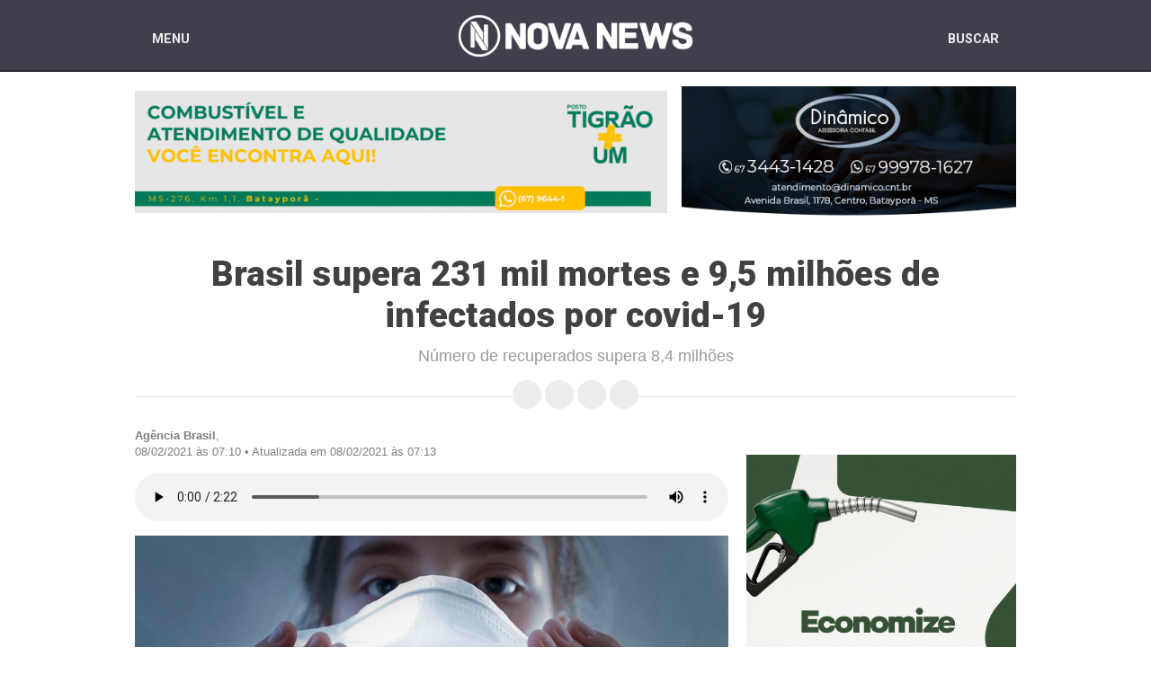

--- FILE ---
content_type: text/html; charset=utf-8
request_url: https://novanews.com.br/noticias/brasil/brasil-supera-231-mil-mortes-e-9-5-milhoes-de-infectados-por-covid-19
body_size: 16657
content:
<!doctype html> <html class=no-js lang=pt-br> <head> <link rel="shortcut icon" type="image/x-icon" href="/assets/icon-cd3235d48b8febf63f543a589850675d58cf6936a314ae02f016d36e003ac79e.png"/> <meta charset=utf-8>
<script type="text/javascript">window.NREUM||(NREUM={});NREUM.info={"beacon":"bam.nr-data.net","errorBeacon":"bam.nr-data.net","licenseKey":"78bf362dc1","applicationID":"284666474","transactionName":"JlhWREJZX1wDFh5ZABJEF0NYWUQ=","queueTime":0,"applicationTime":858,"agent":""}</script>
<script type="text/javascript">(window.NREUM||(NREUM={})).init={ajax:{deny_list:["bam.nr-data.net"]},feature_flags:["soft_nav"]};(window.NREUM||(NREUM={})).loader_config={licenseKey:"78bf362dc1",applicationID:"284666474",browserID:"284666554"};;/*! For license information please see nr-loader-rum-1.308.0.min.js.LICENSE.txt */
(()=>{var e,t,r={163:(e,t,r)=>{"use strict";r.d(t,{j:()=>E});var n=r(384),i=r(1741);var a=r(2555);r(860).K7.genericEvents;const s="experimental.resources",o="register",c=e=>{if(!e||"string"!=typeof e)return!1;try{document.createDocumentFragment().querySelector(e)}catch{return!1}return!0};var d=r(2614),u=r(944),l=r(8122);const f="[data-nr-mask]",g=e=>(0,l.a)(e,(()=>{const e={feature_flags:[],experimental:{allow_registered_children:!1,resources:!1},mask_selector:"*",block_selector:"[data-nr-block]",mask_input_options:{color:!1,date:!1,"datetime-local":!1,email:!1,month:!1,number:!1,range:!1,search:!1,tel:!1,text:!1,time:!1,url:!1,week:!1,textarea:!1,select:!1,password:!0}};return{ajax:{deny_list:void 0,block_internal:!0,enabled:!0,autoStart:!0},api:{get allow_registered_children(){return e.feature_flags.includes(o)||e.experimental.allow_registered_children},set allow_registered_children(t){e.experimental.allow_registered_children=t},duplicate_registered_data:!1},browser_consent_mode:{enabled:!1},distributed_tracing:{enabled:void 0,exclude_newrelic_header:void 0,cors_use_newrelic_header:void 0,cors_use_tracecontext_headers:void 0,allowed_origins:void 0},get feature_flags(){return e.feature_flags},set feature_flags(t){e.feature_flags=t},generic_events:{enabled:!0,autoStart:!0},harvest:{interval:30},jserrors:{enabled:!0,autoStart:!0},logging:{enabled:!0,autoStart:!0},metrics:{enabled:!0,autoStart:!0},obfuscate:void 0,page_action:{enabled:!0},page_view_event:{enabled:!0,autoStart:!0},page_view_timing:{enabled:!0,autoStart:!0},performance:{capture_marks:!1,capture_measures:!1,capture_detail:!0,resources:{get enabled(){return e.feature_flags.includes(s)||e.experimental.resources},set enabled(t){e.experimental.resources=t},asset_types:[],first_party_domains:[],ignore_newrelic:!0}},privacy:{cookies_enabled:!0},proxy:{assets:void 0,beacon:void 0},session:{expiresMs:d.wk,inactiveMs:d.BB},session_replay:{autoStart:!0,enabled:!1,preload:!1,sampling_rate:10,error_sampling_rate:100,collect_fonts:!1,inline_images:!1,fix_stylesheets:!0,mask_all_inputs:!0,get mask_text_selector(){return e.mask_selector},set mask_text_selector(t){c(t)?e.mask_selector="".concat(t,",").concat(f):""===t||null===t?e.mask_selector=f:(0,u.R)(5,t)},get block_class(){return"nr-block"},get ignore_class(){return"nr-ignore"},get mask_text_class(){return"nr-mask"},get block_selector(){return e.block_selector},set block_selector(t){c(t)?e.block_selector+=",".concat(t):""!==t&&(0,u.R)(6,t)},get mask_input_options(){return e.mask_input_options},set mask_input_options(t){t&&"object"==typeof t?e.mask_input_options={...t,password:!0}:(0,u.R)(7,t)}},session_trace:{enabled:!0,autoStart:!0},soft_navigations:{enabled:!0,autoStart:!0},spa:{enabled:!0,autoStart:!0},ssl:void 0,user_actions:{enabled:!0,elementAttributes:["id","className","tagName","type"]}}})());var p=r(6154),m=r(9324);let h=0;const v={buildEnv:m.F3,distMethod:m.Xs,version:m.xv,originTime:p.WN},b={consented:!1},y={appMetadata:{},get consented(){return this.session?.state?.consent||b.consented},set consented(e){b.consented=e},customTransaction:void 0,denyList:void 0,disabled:!1,harvester:void 0,isolatedBacklog:!1,isRecording:!1,loaderType:void 0,maxBytes:3e4,obfuscator:void 0,onerror:void 0,ptid:void 0,releaseIds:{},session:void 0,timeKeeper:void 0,registeredEntities:[],jsAttributesMetadata:{bytes:0},get harvestCount(){return++h}},_=e=>{const t=(0,l.a)(e,y),r=Object.keys(v).reduce((e,t)=>(e[t]={value:v[t],writable:!1,configurable:!0,enumerable:!0},e),{});return Object.defineProperties(t,r)};var w=r(5701);const x=e=>{const t=e.startsWith("http");e+="/",r.p=t?e:"https://"+e};var R=r(7836),k=r(3241);const A={accountID:void 0,trustKey:void 0,agentID:void 0,licenseKey:void 0,applicationID:void 0,xpid:void 0},S=e=>(0,l.a)(e,A),T=new Set;function E(e,t={},r,s){let{init:o,info:c,loader_config:d,runtime:u={},exposed:l=!0}=t;if(!c){const e=(0,n.pV)();o=e.init,c=e.info,d=e.loader_config}e.init=g(o||{}),e.loader_config=S(d||{}),c.jsAttributes??={},p.bv&&(c.jsAttributes.isWorker=!0),e.info=(0,a.D)(c);const f=e.init,m=[c.beacon,c.errorBeacon];T.has(e.agentIdentifier)||(f.proxy.assets&&(x(f.proxy.assets),m.push(f.proxy.assets)),f.proxy.beacon&&m.push(f.proxy.beacon),e.beacons=[...m],function(e){const t=(0,n.pV)();Object.getOwnPropertyNames(i.W.prototype).forEach(r=>{const n=i.W.prototype[r];if("function"!=typeof n||"constructor"===n)return;let a=t[r];e[r]&&!1!==e.exposed&&"micro-agent"!==e.runtime?.loaderType&&(t[r]=(...t)=>{const n=e[r](...t);return a?a(...t):n})})}(e),(0,n.US)("activatedFeatures",w.B)),u.denyList=[...f.ajax.deny_list||[],...f.ajax.block_internal?m:[]],u.ptid=e.agentIdentifier,u.loaderType=r,e.runtime=_(u),T.has(e.agentIdentifier)||(e.ee=R.ee.get(e.agentIdentifier),e.exposed=l,(0,k.W)({agentIdentifier:e.agentIdentifier,drained:!!w.B?.[e.agentIdentifier],type:"lifecycle",name:"initialize",feature:void 0,data:e.config})),T.add(e.agentIdentifier)}},384:(e,t,r)=>{"use strict";r.d(t,{NT:()=>s,US:()=>u,Zm:()=>o,bQ:()=>d,dV:()=>c,pV:()=>l});var n=r(6154),i=r(1863),a=r(1910);const s={beacon:"bam.nr-data.net",errorBeacon:"bam.nr-data.net"};function o(){return n.gm.NREUM||(n.gm.NREUM={}),void 0===n.gm.newrelic&&(n.gm.newrelic=n.gm.NREUM),n.gm.NREUM}function c(){let e=o();return e.o||(e.o={ST:n.gm.setTimeout,SI:n.gm.setImmediate||n.gm.setInterval,CT:n.gm.clearTimeout,XHR:n.gm.XMLHttpRequest,REQ:n.gm.Request,EV:n.gm.Event,PR:n.gm.Promise,MO:n.gm.MutationObserver,FETCH:n.gm.fetch,WS:n.gm.WebSocket},(0,a.i)(...Object.values(e.o))),e}function d(e,t){let r=o();r.initializedAgents??={},t.initializedAt={ms:(0,i.t)(),date:new Date},r.initializedAgents[e]=t}function u(e,t){o()[e]=t}function l(){return function(){let e=o();const t=e.info||{};e.info={beacon:s.beacon,errorBeacon:s.errorBeacon,...t}}(),function(){let e=o();const t=e.init||{};e.init={...t}}(),c(),function(){let e=o();const t=e.loader_config||{};e.loader_config={...t}}(),o()}},782:(e,t,r)=>{"use strict";r.d(t,{T:()=>n});const n=r(860).K7.pageViewTiming},860:(e,t,r)=>{"use strict";r.d(t,{$J:()=>u,K7:()=>c,P3:()=>d,XX:()=>i,Yy:()=>o,df:()=>a,qY:()=>n,v4:()=>s});const n="events",i="jserrors",a="browser/blobs",s="rum",o="browser/logs",c={ajax:"ajax",genericEvents:"generic_events",jserrors:i,logging:"logging",metrics:"metrics",pageAction:"page_action",pageViewEvent:"page_view_event",pageViewTiming:"page_view_timing",sessionReplay:"session_replay",sessionTrace:"session_trace",softNav:"soft_navigations",spa:"spa"},d={[c.pageViewEvent]:1,[c.pageViewTiming]:2,[c.metrics]:3,[c.jserrors]:4,[c.spa]:5,[c.ajax]:6,[c.sessionTrace]:7,[c.softNav]:8,[c.sessionReplay]:9,[c.logging]:10,[c.genericEvents]:11},u={[c.pageViewEvent]:s,[c.pageViewTiming]:n,[c.ajax]:n,[c.spa]:n,[c.softNav]:n,[c.metrics]:i,[c.jserrors]:i,[c.sessionTrace]:a,[c.sessionReplay]:a,[c.logging]:o,[c.genericEvents]:"ins"}},944:(e,t,r)=>{"use strict";r.d(t,{R:()=>i});var n=r(3241);function i(e,t){"function"==typeof console.debug&&(console.debug("New Relic Warning: https://github.com/newrelic/newrelic-browser-agent/blob/main/docs/warning-codes.md#".concat(e),t),(0,n.W)({agentIdentifier:null,drained:null,type:"data",name:"warn",feature:"warn",data:{code:e,secondary:t}}))}},1687:(e,t,r)=>{"use strict";r.d(t,{Ak:()=>d,Ze:()=>f,x3:()=>u});var n=r(3241),i=r(7836),a=r(3606),s=r(860),o=r(2646);const c={};function d(e,t){const r={staged:!1,priority:s.P3[t]||0};l(e),c[e].get(t)||c[e].set(t,r)}function u(e,t){e&&c[e]&&(c[e].get(t)&&c[e].delete(t),p(e,t,!1),c[e].size&&g(e))}function l(e){if(!e)throw new Error("agentIdentifier required");c[e]||(c[e]=new Map)}function f(e="",t="feature",r=!1){if(l(e),!e||!c[e].get(t)||r)return p(e,t);c[e].get(t).staged=!0,g(e)}function g(e){const t=Array.from(c[e]);t.every(([e,t])=>t.staged)&&(t.sort((e,t)=>e[1].priority-t[1].priority),t.forEach(([t])=>{c[e].delete(t),p(e,t)}))}function p(e,t,r=!0){const s=e?i.ee.get(e):i.ee,c=a.i.handlers;if(!s.aborted&&s.backlog&&c){if((0,n.W)({agentIdentifier:e,type:"lifecycle",name:"drain",feature:t}),r){const e=s.backlog[t],r=c[t];if(r){for(let t=0;e&&t<e.length;++t)m(e[t],r);Object.entries(r).forEach(([e,t])=>{Object.values(t||{}).forEach(t=>{t[0]?.on&&t[0]?.context()instanceof o.y&&t[0].on(e,t[1])})})}}s.isolatedBacklog||delete c[t],s.backlog[t]=null,s.emit("drain-"+t,[])}}function m(e,t){var r=e[1];Object.values(t[r]||{}).forEach(t=>{var r=e[0];if(t[0]===r){var n=t[1],i=e[3],a=e[2];n.apply(i,a)}})}},1738:(e,t,r)=>{"use strict";r.d(t,{U:()=>g,Y:()=>f});var n=r(3241),i=r(9908),a=r(1863),s=r(944),o=r(5701),c=r(3969),d=r(8362),u=r(860),l=r(4261);function f(e,t,r,a){const f=a||r;!f||f[e]&&f[e]!==d.d.prototype[e]||(f[e]=function(){(0,i.p)(c.xV,["API/"+e+"/called"],void 0,u.K7.metrics,r.ee),(0,n.W)({agentIdentifier:r.agentIdentifier,drained:!!o.B?.[r.agentIdentifier],type:"data",name:"api",feature:l.Pl+e,data:{}});try{return t.apply(this,arguments)}catch(e){(0,s.R)(23,e)}})}function g(e,t,r,n,s){const o=e.info;null===r?delete o.jsAttributes[t]:o.jsAttributes[t]=r,(s||null===r)&&(0,i.p)(l.Pl+n,[(0,a.t)(),t,r],void 0,"session",e.ee)}},1741:(e,t,r)=>{"use strict";r.d(t,{W:()=>a});var n=r(944),i=r(4261);class a{#e(e,...t){if(this[e]!==a.prototype[e])return this[e](...t);(0,n.R)(35,e)}addPageAction(e,t){return this.#e(i.hG,e,t)}register(e){return this.#e(i.eY,e)}recordCustomEvent(e,t){return this.#e(i.fF,e,t)}setPageViewName(e,t){return this.#e(i.Fw,e,t)}setCustomAttribute(e,t,r){return this.#e(i.cD,e,t,r)}noticeError(e,t){return this.#e(i.o5,e,t)}setUserId(e,t=!1){return this.#e(i.Dl,e,t)}setApplicationVersion(e){return this.#e(i.nb,e)}setErrorHandler(e){return this.#e(i.bt,e)}addRelease(e,t){return this.#e(i.k6,e,t)}log(e,t){return this.#e(i.$9,e,t)}start(){return this.#e(i.d3)}finished(e){return this.#e(i.BL,e)}recordReplay(){return this.#e(i.CH)}pauseReplay(){return this.#e(i.Tb)}addToTrace(e){return this.#e(i.U2,e)}setCurrentRouteName(e){return this.#e(i.PA,e)}interaction(e){return this.#e(i.dT,e)}wrapLogger(e,t,r){return this.#e(i.Wb,e,t,r)}measure(e,t){return this.#e(i.V1,e,t)}consent(e){return this.#e(i.Pv,e)}}},1863:(e,t,r)=>{"use strict";function n(){return Math.floor(performance.now())}r.d(t,{t:()=>n})},1910:(e,t,r)=>{"use strict";r.d(t,{i:()=>a});var n=r(944);const i=new Map;function a(...e){return e.every(e=>{if(i.has(e))return i.get(e);const t="function"==typeof e?e.toString():"",r=t.includes("[native code]"),a=t.includes("nrWrapper");return r||a||(0,n.R)(64,e?.name||t),i.set(e,r),r})}},2555:(e,t,r)=>{"use strict";r.d(t,{D:()=>o,f:()=>s});var n=r(384),i=r(8122);const a={beacon:n.NT.beacon,errorBeacon:n.NT.errorBeacon,licenseKey:void 0,applicationID:void 0,sa:void 0,queueTime:void 0,applicationTime:void 0,ttGuid:void 0,user:void 0,account:void 0,product:void 0,extra:void 0,jsAttributes:{},userAttributes:void 0,atts:void 0,transactionName:void 0,tNamePlain:void 0};function s(e){try{return!!e.licenseKey&&!!e.errorBeacon&&!!e.applicationID}catch(e){return!1}}const o=e=>(0,i.a)(e,a)},2614:(e,t,r)=>{"use strict";r.d(t,{BB:()=>s,H3:()=>n,g:()=>d,iL:()=>c,tS:()=>o,uh:()=>i,wk:()=>a});const n="NRBA",i="SESSION",a=144e5,s=18e5,o={STARTED:"session-started",PAUSE:"session-pause",RESET:"session-reset",RESUME:"session-resume",UPDATE:"session-update"},c={SAME_TAB:"same-tab",CROSS_TAB:"cross-tab"},d={OFF:0,FULL:1,ERROR:2}},2646:(e,t,r)=>{"use strict";r.d(t,{y:()=>n});class n{constructor(e){this.contextId=e}}},2843:(e,t,r)=>{"use strict";r.d(t,{G:()=>a,u:()=>i});var n=r(3878);function i(e,t=!1,r,i){(0,n.DD)("visibilitychange",function(){if(t)return void("hidden"===document.visibilityState&&e());e(document.visibilityState)},r,i)}function a(e,t,r){(0,n.sp)("pagehide",e,t,r)}},3241:(e,t,r)=>{"use strict";r.d(t,{W:()=>a});var n=r(6154);const i="newrelic";function a(e={}){try{n.gm.dispatchEvent(new CustomEvent(i,{detail:e}))}catch(e){}}},3606:(e,t,r)=>{"use strict";r.d(t,{i:()=>a});var n=r(9908);a.on=s;var i=a.handlers={};function a(e,t,r,a){s(a||n.d,i,e,t,r)}function s(e,t,r,i,a){a||(a="feature"),e||(e=n.d);var s=t[a]=t[a]||{};(s[r]=s[r]||[]).push([e,i])}},3878:(e,t,r)=>{"use strict";function n(e,t){return{capture:e,passive:!1,signal:t}}function i(e,t,r=!1,i){window.addEventListener(e,t,n(r,i))}function a(e,t,r=!1,i){document.addEventListener(e,t,n(r,i))}r.d(t,{DD:()=>a,jT:()=>n,sp:()=>i})},3969:(e,t,r)=>{"use strict";r.d(t,{TZ:()=>n,XG:()=>o,rs:()=>i,xV:()=>s,z_:()=>a});const n=r(860).K7.metrics,i="sm",a="cm",s="storeSupportabilityMetrics",o="storeEventMetrics"},4234:(e,t,r)=>{"use strict";r.d(t,{W:()=>a});var n=r(7836),i=r(1687);class a{constructor(e,t){this.agentIdentifier=e,this.ee=n.ee.get(e),this.featureName=t,this.blocked=!1}deregisterDrain(){(0,i.x3)(this.agentIdentifier,this.featureName)}}},4261:(e,t,r)=>{"use strict";r.d(t,{$9:()=>d,BL:()=>o,CH:()=>g,Dl:()=>_,Fw:()=>y,PA:()=>h,Pl:()=>n,Pv:()=>k,Tb:()=>l,U2:()=>a,V1:()=>R,Wb:()=>x,bt:()=>b,cD:()=>v,d3:()=>w,dT:()=>c,eY:()=>p,fF:()=>f,hG:()=>i,k6:()=>s,nb:()=>m,o5:()=>u});const n="api-",i="addPageAction",a="addToTrace",s="addRelease",o="finished",c="interaction",d="log",u="noticeError",l="pauseReplay",f="recordCustomEvent",g="recordReplay",p="register",m="setApplicationVersion",h="setCurrentRouteName",v="setCustomAttribute",b="setErrorHandler",y="setPageViewName",_="setUserId",w="start",x="wrapLogger",R="measure",k="consent"},5289:(e,t,r)=>{"use strict";r.d(t,{GG:()=>s,Qr:()=>c,sB:()=>o});var n=r(3878),i=r(6389);function a(){return"undefined"==typeof document||"complete"===document.readyState}function s(e,t){if(a())return e();const r=(0,i.J)(e),s=setInterval(()=>{a()&&(clearInterval(s),r())},500);(0,n.sp)("load",r,t)}function o(e){if(a())return e();(0,n.DD)("DOMContentLoaded",e)}function c(e){if(a())return e();(0,n.sp)("popstate",e)}},5607:(e,t,r)=>{"use strict";r.d(t,{W:()=>n});const n=(0,r(9566).bz)()},5701:(e,t,r)=>{"use strict";r.d(t,{B:()=>a,t:()=>s});var n=r(3241);const i=new Set,a={};function s(e,t){const r=t.agentIdentifier;a[r]??={},e&&"object"==typeof e&&(i.has(r)||(t.ee.emit("rumresp",[e]),a[r]=e,i.add(r),(0,n.W)({agentIdentifier:r,loaded:!0,drained:!0,type:"lifecycle",name:"load",feature:void 0,data:e})))}},6154:(e,t,r)=>{"use strict";r.d(t,{OF:()=>c,RI:()=>i,WN:()=>u,bv:()=>a,eN:()=>l,gm:()=>s,mw:()=>o,sb:()=>d});var n=r(1863);const i="undefined"!=typeof window&&!!window.document,a="undefined"!=typeof WorkerGlobalScope&&("undefined"!=typeof self&&self instanceof WorkerGlobalScope&&self.navigator instanceof WorkerNavigator||"undefined"!=typeof globalThis&&globalThis instanceof WorkerGlobalScope&&globalThis.navigator instanceof WorkerNavigator),s=i?window:"undefined"!=typeof WorkerGlobalScope&&("undefined"!=typeof self&&self instanceof WorkerGlobalScope&&self||"undefined"!=typeof globalThis&&globalThis instanceof WorkerGlobalScope&&globalThis),o=Boolean("hidden"===s?.document?.visibilityState),c=/iPad|iPhone|iPod/.test(s.navigator?.userAgent),d=c&&"undefined"==typeof SharedWorker,u=((()=>{const e=s.navigator?.userAgent?.match(/Firefox[/\s](\d+\.\d+)/);Array.isArray(e)&&e.length>=2&&e[1]})(),Date.now()-(0,n.t)()),l=()=>"undefined"!=typeof PerformanceNavigationTiming&&s?.performance?.getEntriesByType("navigation")?.[0]?.responseStart},6389:(e,t,r)=>{"use strict";function n(e,t=500,r={}){const n=r?.leading||!1;let i;return(...r)=>{n&&void 0===i&&(e.apply(this,r),i=setTimeout(()=>{i=clearTimeout(i)},t)),n||(clearTimeout(i),i=setTimeout(()=>{e.apply(this,r)},t))}}function i(e){let t=!1;return(...r)=>{t||(t=!0,e.apply(this,r))}}r.d(t,{J:()=>i,s:()=>n})},6630:(e,t,r)=>{"use strict";r.d(t,{T:()=>n});const n=r(860).K7.pageViewEvent},7699:(e,t,r)=>{"use strict";r.d(t,{It:()=>a,KC:()=>o,No:()=>i,qh:()=>s});var n=r(860);const i=16e3,a=1e6,s="SESSION_ERROR",o={[n.K7.logging]:!0,[n.K7.genericEvents]:!1,[n.K7.jserrors]:!1,[n.K7.ajax]:!1}},7836:(e,t,r)=>{"use strict";r.d(t,{P:()=>o,ee:()=>c});var n=r(384),i=r(8990),a=r(2646),s=r(5607);const o="nr@context:".concat(s.W),c=function e(t,r){var n={},s={},u={},l=!1;try{l=16===r.length&&d.initializedAgents?.[r]?.runtime.isolatedBacklog}catch(e){}var f={on:p,addEventListener:p,removeEventListener:function(e,t){var r=n[e];if(!r)return;for(var i=0;i<r.length;i++)r[i]===t&&r.splice(i,1)},emit:function(e,r,n,i,a){!1!==a&&(a=!0);if(c.aborted&&!i)return;t&&a&&t.emit(e,r,n);var o=g(n);m(e).forEach(e=>{e.apply(o,r)});var d=v()[s[e]];d&&d.push([f,e,r,o]);return o},get:h,listeners:m,context:g,buffer:function(e,t){const r=v();if(t=t||"feature",f.aborted)return;Object.entries(e||{}).forEach(([e,n])=>{s[n]=t,t in r||(r[t]=[])})},abort:function(){f._aborted=!0,Object.keys(f.backlog).forEach(e=>{delete f.backlog[e]})},isBuffering:function(e){return!!v()[s[e]]},debugId:r,backlog:l?{}:t&&"object"==typeof t.backlog?t.backlog:{},isolatedBacklog:l};return Object.defineProperty(f,"aborted",{get:()=>{let e=f._aborted||!1;return e||(t&&(e=t.aborted),e)}}),f;function g(e){return e&&e instanceof a.y?e:e?(0,i.I)(e,o,()=>new a.y(o)):new a.y(o)}function p(e,t){n[e]=m(e).concat(t)}function m(e){return n[e]||[]}function h(t){return u[t]=u[t]||e(f,t)}function v(){return f.backlog}}(void 0,"globalEE"),d=(0,n.Zm)();d.ee||(d.ee=c)},8122:(e,t,r)=>{"use strict";r.d(t,{a:()=>i});var n=r(944);function i(e,t){try{if(!e||"object"!=typeof e)return(0,n.R)(3);if(!t||"object"!=typeof t)return(0,n.R)(4);const r=Object.create(Object.getPrototypeOf(t),Object.getOwnPropertyDescriptors(t)),a=0===Object.keys(r).length?e:r;for(let s in a)if(void 0!==e[s])try{if(null===e[s]){r[s]=null;continue}Array.isArray(e[s])&&Array.isArray(t[s])?r[s]=Array.from(new Set([...e[s],...t[s]])):"object"==typeof e[s]&&"object"==typeof t[s]?r[s]=i(e[s],t[s]):r[s]=e[s]}catch(e){r[s]||(0,n.R)(1,e)}return r}catch(e){(0,n.R)(2,e)}}},8362:(e,t,r)=>{"use strict";r.d(t,{d:()=>a});var n=r(9566),i=r(1741);class a extends i.W{agentIdentifier=(0,n.LA)(16)}},8374:(e,t,r)=>{r.nc=(()=>{try{return document?.currentScript?.nonce}catch(e){}return""})()},8990:(e,t,r)=>{"use strict";r.d(t,{I:()=>i});var n=Object.prototype.hasOwnProperty;function i(e,t,r){if(n.call(e,t))return e[t];var i=r();if(Object.defineProperty&&Object.keys)try{return Object.defineProperty(e,t,{value:i,writable:!0,enumerable:!1}),i}catch(e){}return e[t]=i,i}},9324:(e,t,r)=>{"use strict";r.d(t,{F3:()=>i,Xs:()=>a,xv:()=>n});const n="1.308.0",i="PROD",a="CDN"},9566:(e,t,r)=>{"use strict";r.d(t,{LA:()=>o,bz:()=>s});var n=r(6154);const i="xxxxxxxx-xxxx-4xxx-yxxx-xxxxxxxxxxxx";function a(e,t){return e?15&e[t]:16*Math.random()|0}function s(){const e=n.gm?.crypto||n.gm?.msCrypto;let t,r=0;return e&&e.getRandomValues&&(t=e.getRandomValues(new Uint8Array(30))),i.split("").map(e=>"x"===e?a(t,r++).toString(16):"y"===e?(3&a()|8).toString(16):e).join("")}function o(e){const t=n.gm?.crypto||n.gm?.msCrypto;let r,i=0;t&&t.getRandomValues&&(r=t.getRandomValues(new Uint8Array(e)));const s=[];for(var o=0;o<e;o++)s.push(a(r,i++).toString(16));return s.join("")}},9908:(e,t,r)=>{"use strict";r.d(t,{d:()=>n,p:()=>i});var n=r(7836).ee.get("handle");function i(e,t,r,i,a){a?(a.buffer([e],i),a.emit(e,t,r)):(n.buffer([e],i),n.emit(e,t,r))}}},n={};function i(e){var t=n[e];if(void 0!==t)return t.exports;var a=n[e]={exports:{}};return r[e](a,a.exports,i),a.exports}i.m=r,i.d=(e,t)=>{for(var r in t)i.o(t,r)&&!i.o(e,r)&&Object.defineProperty(e,r,{enumerable:!0,get:t[r]})},i.f={},i.e=e=>Promise.all(Object.keys(i.f).reduce((t,r)=>(i.f[r](e,t),t),[])),i.u=e=>"nr-rum-1.308.0.min.js",i.o=(e,t)=>Object.prototype.hasOwnProperty.call(e,t),e={},t="NRBA-1.308.0.PROD:",i.l=(r,n,a,s)=>{if(e[r])e[r].push(n);else{var o,c;if(void 0!==a)for(var d=document.getElementsByTagName("script"),u=0;u<d.length;u++){var l=d[u];if(l.getAttribute("src")==r||l.getAttribute("data-webpack")==t+a){o=l;break}}if(!o){c=!0;var f={296:"sha512-+MIMDsOcckGXa1EdWHqFNv7P+JUkd5kQwCBr3KE6uCvnsBNUrdSt4a/3/L4j4TxtnaMNjHpza2/erNQbpacJQA=="};(o=document.createElement("script")).charset="utf-8",i.nc&&o.setAttribute("nonce",i.nc),o.setAttribute("data-webpack",t+a),o.src=r,0!==o.src.indexOf(window.location.origin+"/")&&(o.crossOrigin="anonymous"),f[s]&&(o.integrity=f[s])}e[r]=[n];var g=(t,n)=>{o.onerror=o.onload=null,clearTimeout(p);var i=e[r];if(delete e[r],o.parentNode&&o.parentNode.removeChild(o),i&&i.forEach(e=>e(n)),t)return t(n)},p=setTimeout(g.bind(null,void 0,{type:"timeout",target:o}),12e4);o.onerror=g.bind(null,o.onerror),o.onload=g.bind(null,o.onload),c&&document.head.appendChild(o)}},i.r=e=>{"undefined"!=typeof Symbol&&Symbol.toStringTag&&Object.defineProperty(e,Symbol.toStringTag,{value:"Module"}),Object.defineProperty(e,"__esModule",{value:!0})},i.p="https://js-agent.newrelic.com/",(()=>{var e={374:0,840:0};i.f.j=(t,r)=>{var n=i.o(e,t)?e[t]:void 0;if(0!==n)if(n)r.push(n[2]);else{var a=new Promise((r,i)=>n=e[t]=[r,i]);r.push(n[2]=a);var s=i.p+i.u(t),o=new Error;i.l(s,r=>{if(i.o(e,t)&&(0!==(n=e[t])&&(e[t]=void 0),n)){var a=r&&("load"===r.type?"missing":r.type),s=r&&r.target&&r.target.src;o.message="Loading chunk "+t+" failed: ("+a+": "+s+")",o.name="ChunkLoadError",o.type=a,o.request=s,n[1](o)}},"chunk-"+t,t)}};var t=(t,r)=>{var n,a,[s,o,c]=r,d=0;if(s.some(t=>0!==e[t])){for(n in o)i.o(o,n)&&(i.m[n]=o[n]);if(c)c(i)}for(t&&t(r);d<s.length;d++)a=s[d],i.o(e,a)&&e[a]&&e[a][0](),e[a]=0},r=self["webpackChunk:NRBA-1.308.0.PROD"]=self["webpackChunk:NRBA-1.308.0.PROD"]||[];r.forEach(t.bind(null,0)),r.push=t.bind(null,r.push.bind(r))})(),(()=>{"use strict";i(8374);var e=i(8362),t=i(860);const r=Object.values(t.K7);var n=i(163);var a=i(9908),s=i(1863),o=i(4261),c=i(1738);var d=i(1687),u=i(4234),l=i(5289),f=i(6154),g=i(944),p=i(384);const m=e=>f.RI&&!0===e?.privacy.cookies_enabled;function h(e){return!!(0,p.dV)().o.MO&&m(e)&&!0===e?.session_trace.enabled}var v=i(6389),b=i(7699);class y extends u.W{constructor(e,t){super(e.agentIdentifier,t),this.agentRef=e,this.abortHandler=void 0,this.featAggregate=void 0,this.loadedSuccessfully=void 0,this.onAggregateImported=new Promise(e=>{this.loadedSuccessfully=e}),this.deferred=Promise.resolve(),!1===e.init[this.featureName].autoStart?this.deferred=new Promise((t,r)=>{this.ee.on("manual-start-all",(0,v.J)(()=>{(0,d.Ak)(e.agentIdentifier,this.featureName),t()}))}):(0,d.Ak)(e.agentIdentifier,t)}importAggregator(e,t,r={}){if(this.featAggregate)return;const n=async()=>{let n;await this.deferred;try{if(m(e.init)){const{setupAgentSession:t}=await i.e(296).then(i.bind(i,3305));n=t(e)}}catch(e){(0,g.R)(20,e),this.ee.emit("internal-error",[e]),(0,a.p)(b.qh,[e],void 0,this.featureName,this.ee)}try{if(!this.#t(this.featureName,n,e.init))return(0,d.Ze)(this.agentIdentifier,this.featureName),void this.loadedSuccessfully(!1);const{Aggregate:i}=await t();this.featAggregate=new i(e,r),e.runtime.harvester.initializedAggregates.push(this.featAggregate),this.loadedSuccessfully(!0)}catch(e){(0,g.R)(34,e),this.abortHandler?.(),(0,d.Ze)(this.agentIdentifier,this.featureName,!0),this.loadedSuccessfully(!1),this.ee&&this.ee.abort()}};f.RI?(0,l.GG)(()=>n(),!0):n()}#t(e,r,n){if(this.blocked)return!1;switch(e){case t.K7.sessionReplay:return h(n)&&!!r;case t.K7.sessionTrace:return!!r;default:return!0}}}var _=i(6630),w=i(2614),x=i(3241);class R extends y{static featureName=_.T;constructor(e){var t;super(e,_.T),this.setupInspectionEvents(e.agentIdentifier),t=e,(0,c.Y)(o.Fw,function(e,r){"string"==typeof e&&("/"!==e.charAt(0)&&(e="/"+e),t.runtime.customTransaction=(r||"http://custom.transaction")+e,(0,a.p)(o.Pl+o.Fw,[(0,s.t)()],void 0,void 0,t.ee))},t),this.importAggregator(e,()=>i.e(296).then(i.bind(i,3943)))}setupInspectionEvents(e){const t=(t,r)=>{t&&(0,x.W)({agentIdentifier:e,timeStamp:t.timeStamp,loaded:"complete"===t.target.readyState,type:"window",name:r,data:t.target.location+""})};(0,l.sB)(e=>{t(e,"DOMContentLoaded")}),(0,l.GG)(e=>{t(e,"load")}),(0,l.Qr)(e=>{t(e,"navigate")}),this.ee.on(w.tS.UPDATE,(t,r)=>{(0,x.W)({agentIdentifier:e,type:"lifecycle",name:"session",data:r})})}}class k extends e.d{constructor(e){var t;(super(),f.gm)?(this.features={},(0,p.bQ)(this.agentIdentifier,this),this.desiredFeatures=new Set(e.features||[]),this.desiredFeatures.add(R),(0,n.j)(this,e,e.loaderType||"agent"),t=this,(0,c.Y)(o.cD,function(e,r,n=!1){if("string"==typeof e){if(["string","number","boolean"].includes(typeof r)||null===r)return(0,c.U)(t,e,r,o.cD,n);(0,g.R)(40,typeof r)}else(0,g.R)(39,typeof e)},t),function(e){(0,c.Y)(o.Dl,function(t,r=!1){if("string"!=typeof t&&null!==t)return void(0,g.R)(41,typeof t);const n=e.info.jsAttributes["enduser.id"];r&&null!=n&&n!==t?(0,a.p)(o.Pl+"setUserIdAndResetSession",[t],void 0,"session",e.ee):(0,c.U)(e,"enduser.id",t,o.Dl,!0)},e)}(this),function(e){(0,c.Y)(o.nb,function(t){if("string"==typeof t||null===t)return(0,c.U)(e,"application.version",t,o.nb,!1);(0,g.R)(42,typeof t)},e)}(this),function(e){(0,c.Y)(o.d3,function(){e.ee.emit("manual-start-all")},e)}(this),function(e){(0,c.Y)(o.Pv,function(t=!0){if("boolean"==typeof t){if((0,a.p)(o.Pl+o.Pv,[t],void 0,"session",e.ee),e.runtime.consented=t,t){const t=e.features.page_view_event;t.onAggregateImported.then(e=>{const r=t.featAggregate;e&&!r.sentRum&&r.sendRum()})}}else(0,g.R)(65,typeof t)},e)}(this),this.run()):(0,g.R)(21)}get config(){return{info:this.info,init:this.init,loader_config:this.loader_config,runtime:this.runtime}}get api(){return this}run(){try{const e=function(e){const t={};return r.forEach(r=>{t[r]=!!e[r]?.enabled}),t}(this.init),n=[...this.desiredFeatures];n.sort((e,r)=>t.P3[e.featureName]-t.P3[r.featureName]),n.forEach(r=>{if(!e[r.featureName]&&r.featureName!==t.K7.pageViewEvent)return;if(r.featureName===t.K7.spa)return void(0,g.R)(67);const n=function(e){switch(e){case t.K7.ajax:return[t.K7.jserrors];case t.K7.sessionTrace:return[t.K7.ajax,t.K7.pageViewEvent];case t.K7.sessionReplay:return[t.K7.sessionTrace];case t.K7.pageViewTiming:return[t.K7.pageViewEvent];default:return[]}}(r.featureName).filter(e=>!(e in this.features));n.length>0&&(0,g.R)(36,{targetFeature:r.featureName,missingDependencies:n}),this.features[r.featureName]=new r(this)})}catch(e){(0,g.R)(22,e);for(const e in this.features)this.features[e].abortHandler?.();const t=(0,p.Zm)();delete t.initializedAgents[this.agentIdentifier]?.features,delete this.sharedAggregator;return t.ee.get(this.agentIdentifier).abort(),!1}}}var A=i(2843),S=i(782);class T extends y{static featureName=S.T;constructor(e){super(e,S.T),f.RI&&((0,A.u)(()=>(0,a.p)("docHidden",[(0,s.t)()],void 0,S.T,this.ee),!0),(0,A.G)(()=>(0,a.p)("winPagehide",[(0,s.t)()],void 0,S.T,this.ee)),this.importAggregator(e,()=>i.e(296).then(i.bind(i,2117))))}}var E=i(3969);class I extends y{static featureName=E.TZ;constructor(e){super(e,E.TZ),f.RI&&document.addEventListener("securitypolicyviolation",e=>{(0,a.p)(E.xV,["Generic/CSPViolation/Detected"],void 0,this.featureName,this.ee)}),this.importAggregator(e,()=>i.e(296).then(i.bind(i,9623)))}}new k({features:[R,T,I],loaderType:"lite"})})()})();</script> <meta http-equiv=X-UA-Compatible content="IE=edge"> <meta name=viewport content="width=device-width, initial-scale=1"> <meta name=theme-color content="#403F4C"> <meta property="fb:app_id" content=2294670647415755 /> <link href="https://fonts.googleapis.com/css?family=Roboto:300,400,500,700,900" rel=stylesheet> <link href="https://fonts.googleapis.com/css?family=Lato:400,700,900" rel=stylesheet> <link rel=stylesheet href="https://code.ionicframework.com/ionicons/2.0.1/css/ionicons.min.css"> <link rel=stylesheet href="https://cdn.rawgit.com/erikflowers/weather-icons/master/css/weather-icons.css"/> <link rel=amphtml href="https://amp.novanews.com.br/noticias/brasil/brasil-supera-231-mil-mortes-e-9-5-milhoes-de-infectados-por-covid-19"/> <title>Brasil supera 231 mil mortes e 9,5 milhões de infectados por covid-19</title> <meta name=description content="Número de recuperados supera 8,4 milhões"/> <meta property="og:title" content="Brasil supera 231 mil mortes e 9,5 milhões de infectados por covid-19 - Nova News"/> <meta property="og:description" content="Número de recuperados supera 8,4 milhões"/> <meta property="og:url" content="https://novanews.com.br/noticias/brasil/brasil-supera-231-mil-mortes-e-9-5-milhoes-de-infectados-por-covid-19"/> <meta property="og:image" content="https://cdn2.novanews.com.br//uploads/rails_admin_content_builder/content_builder_image/image/41028/center_17_07_2020_covid_testes_exame-2.jpg"/> <meta property="og:image:url" content="https://cdn2.novanews.com.br//uploads/rails_admin_content_builder/content_builder_image/image/41028/center_17_07_2020_covid_testes_exame-2.jpg"/> <meta property="og:image:type" content="image/jpeg"/> <meta property="og:image:width" content=1080 /> <meta property="og:image:height" content=1080 /> <meta property="og:type" content=article /> <meta property="og:article:author" content="Agência Brasil"/> <meta property="og:article:section" content=Brasil /> <meta property="og:article:published_time" content="2021-02-08T07:10:00Z"/> <meta property="og:locale" content=pt_BR /> <meta property="og:site_name" content="Nova News"/> <meta name="twitter:card" content=summary /> <meta name="twitter:title" content="Brasil supera 231 mil mortes e 9,5 milhões de infectados por covid-19 - Nova News"/> <meta name="twitter:description" content="Número de recuperados supera 8,4 milhões"/> <meta name="twitter:url" content="https://novanews.com.br/noticias/brasil/brasil-supera-231-mil-mortes-e-9-5-milhoes-de-infectados-por-covid-19"/> <meta name="twitter:image" content="https://cdn2.novanews.com.br//uploads/rails_admin_content_builder/content_builder_image/image/41028/center_17_07_2020_covid_testes_exame-2.jpg"/> <meta name="twitter:image:width" content=1080 /> <meta name="twitter:image:height" content=1080 /> <meta name=csrf-param content=authenticity_token /> <meta name=csrf-token content="LbmK7tfkeATw0vTKs+9oJk4QuoDtBJlkctqKgnyw3GbKrWoJUbcjUU3RSlnc0l7F1xafNHP5nXRynx1uvziAWQ=="/> <link rel=stylesheet media=all href="/assets/application-b53287fa32f3055d20e6673bb28735eae1765106b3e2d253fdd3f5c0cf9e65a5.css" data-turbolinks-track=true /> <script src="/assets/application-08da208a3e31e9de8c81427bd25da6aea95ea7d2c819fcffcc7246c7be306e70.js" data-turbolinks-track=true></script> <script src="/assets/main_sw-01f3cca69a49bdb368a85b279f9f31e289c8c5353dd550cbc8f1a0406252780f.js" data-turbolinks-track=reload></script> <script src="/assets/modernizr-8481664570e5ab5ceb946d261f4680454caef5d1af725d82d07c499da4cced57.js"></script> <meta property="fb:pages" content=419467701478952 /> <link rel=manifest href="/manifest.json"/> <script>(function(w,d,s,l,i){w[l]=w[l]||[];w[l].push({'gtm.start':
new Date().getTime(),event:'gtm.js'});var f=d.getElementsByTagName(s)[0],
j=d.createElement(s),dl=l!='dataLayer'?'&l='+l:'';j.async=true;j.src=
'https://www.googletagmanager.com/gtm.js?id='+i+dl;f.parentNode.insertBefore(j,f);
})(window,document,'script','dataLayer','GTM-TCZCFV9B');</script> </head> <body> <header class="header header--show"> <div class=container> <button class="header__btn header__btn--nav" href="#"> <span class=ion-android-menu></span> <span class=header__text>Menu</span> </button> <div class="logo header__logo"> <a class=logo__link href="/"> <img alt="Nova News" class=logo__image src="/assets/logo-0cd0b60a08b14c740b2e3dd01604c087b2a07cc491e3c90fd66319ba51d2c81a.png"/> </a> </div> <a class="header__btn header__btn--search" href="/busca"> <span class=header__text>Buscar</span> <span class="header__icon ion-search"></span> </a> </div> </header> <nav class=nav> <div class=container> <ul class=nav__list> <li class=nav__item> <a class=nav__link href="/">Capa</a> </li> <li class="nav__item nav__item--drop"> <a class="nav__link link--prevent" href="#"> Editorias <span class="icon--right ion-ios-arrow-down"></span> </a> <ul class="nav-drop nav-drop--three"> <li class=nav-drop__item> <a class=nav-drop__link href="/noticias/brasil">Brasil</a> </li> <li class=nav-drop__item> <a class=nav-drop__link href="/noticias/charges">Charges</a> </li> <li class=nav-drop__item> <a class=nav-drop__link href="/noticias/cidades">Cidades</a> </li> <li class=nav-drop__item> <a class=nav-drop__link href="/noticias/colunas">Colunas</a> </li> <li class=nav-drop__item> <a class=nav-drop__link href="/noticias/colunistas">Colunistas</a> </li> <li class=nav-drop__item> <a class=nav-drop__link href="/noticias/connect">Connect</a> </li> <li class=nav-drop__item> <a class=nav-drop__link href="/noticias/economia">Economia</a> </li> <li class=nav-drop__item> <a class=nav-drop__link href="/noticias/esportes">Esportes</a> </li> <li class=nav-drop__item> <a class=nav-drop__link href="/noticias/geral">Geral</a> </li> <li class=nav-drop__item> <a class=nav-drop__link href="/noticias/mundo">Mundo</a> </li> <li class=nav-drop__item> <a class=nav-drop__link href="/noticias/policial">Policial</a> </li> <li class=nav-drop__item> <a class=nav-drop__link href="/noticias/politica">Política</a> </li> <li class=nav-drop__item> <a class=nav-drop__link href="/noticias/tecnologia">Tecnologia</a> </li> <li class=nav-drop__item> <a class=nav-drop__link href="/noticias/variedades">Variedades</a> </li> <li class=nav-drop__item> <a class=nav-drop__link href="/noticias/vc-reporter">Vc Reporter</a> </li> </ul> </li> <li class="nav__item nav__item--drop"> <a class="nav__link link--prevent" href="#"> Multimídias <span class="icon--right ion-ios-arrow-down"></span> </a> <ul class=nav-drop> <li class=nav-drop__item> <a class=nav-drop__link href="/classificados">Classificados</a> </li> <li class=nav-drop__item> <a class=nav-drop__link href="/albuns">Festas &amp; Eventos</a> </li> <li class=nav-drop__item> <a class=nav-drop__link href="/videos">Vídeos</a> </li> </ul> </li> <li class=nav__item> <a class=nav__link href="/anuncie">Anuncie</a> </li> <li class=nav__item> <a class=nav__link href="/expediente">Expediente</a> </li> <li class=nav__item> <a class=nav__link href="/fale-conosco">Fale conosco</a> </li> <li class=nav__item> <a class=nav__link href="/eleicoes">Eleições 2024</a> </li> <li class="nav__item nav__item--right"> <a class=nav__link href="/noticias">Últimas Notícias</a> </li> </ul> </div> </nav> <div class=container> <div class="banners banners--header"> <div class=banner> <a target="" href="javascript:void(0)"><img src="https://cdn2.novanews.com.br//uploads/banner_ad/file_ad/869/COMBUSTI_VEL_DE_QUALIDADE_VOCE__ENCONTRA_AQUI_.gif" alt="Combusti vel de qualidade voce encontra aqui "/></a> </div> <div class=banner> <a target="" href="javascript:void(0)"><img src="https://cdn2.novanews.com.br//uploads/banner_ad/file_ad/706/dinamico-img.png" alt="Dinamico img"/></a> </div> </div> </div> <div class=main> <article itemscope itemtype="http://schema.org/NewsArticle"> <div class="container container--relative"> <header class=cb-header> <h1 class=cb-title itemprop=name> Brasil supera 231 mil mortes e 9,5 milhões de infectados por covid-19 </h1> <p class=cb-summary itemprop=description> Número de recuperados supera 8,4 milhões </p> <div class=section__social> <span class=social__caption>Compartilhar</span> <a class="icon__btn icon__btn--tiny" target=_blank href="https://www.facebook.com/share.php?u=https://novanews.com.br/noticias/brasil/brasil-supera-231-mil-mortes-e-9-5-milhoes-de-infectados-por-covid-19&title=Brasil supera 231 mil mortes e 9,5 milhões de infectados por covid-19"> <span class=ion-social-facebook></span> </a> <a class="icon__btn icon__btn--tiny" target=_blank href="https://twitter.com/intent/tweet?status=Brasil supera 231 mil mortes e 9,5 milhões de infectados por covid-19 - https://novanews.com.br/noticias/brasil/brasil-supera-231-mil-mortes-e-9-5-milhoes-de-infectados-por-covid-19"> <span class=ion-social-twitter></span> </a> <a class="icon__btn icon__btn--tiny" target=_blank href="https://plus.google.com/share?url=https://novanews.com.br/noticias/brasil/brasil-supera-231-mil-mortes-e-9-5-milhoes-de-infectados-por-covid-19"> <span class=ion-social-googleplus-outline></span> </a> <a class="icon__btn icon__btn--tiny" href="whatsapp://send?text=Brasil supera 231 mil mortes e 9,5 milhões de infectados por covid-19 - https://novanews.com.br/noticias/brasil/brasil-supera-231-mil-mortes-e-9-5-milhoes-de-infectados-por-covid-19" data-action="share/whatsapp/share"> <span class=ion-social-whatsapp-outline></span> </a> </div> </header> <div class="row row-reverse"> <div class="aside aside-news"> <div class="aside__item aside__item--featured aside__item--banners"> </div> <div class="aside__item aside__item--banners"> <div class=banners> <div class=banner> <a target="" href="javascript:void(0)"><img src="https://cdn2.novanews.com.br//uploads/banner_ad/file_ad/1161/Design_sem_nome__1_.gif" alt="Design sem nome 1 "/></a> </div> </div> </div> <aside class="aside__item aside__item--mostread"> <div class=aside__header> <h1 class=aside__title>Mais lidas</h1> <p class=aside__caption>Da semana</p> </div> <div class=placing> <ol class=placing__list> <li class=placing__item> <a class=placing__link href="/noticias/policial/saida-de-pista-seguida-de-capotamento-causa-morte-na-br-376-entre-ivinhema-e-deodapolis"> <span class=placing__place>1</span> <p class=placing__caption> Policial </p> <h2 class=placing__title> Saída de pista seguida de capotamento causa morte na BR-376, entre Ivinhema e Deodápolis </h2> </a> </li> <li class=placing__item> <a class=placing__link href="/noticias/policial/motorista-atropela-ciclista-em-bataypora-e-foge-sem-prestar-socorro"> <span class=placing__place>2</span> <p class=placing__caption> Policial </p> <h2 class=placing__title> Motorista atropela ciclista em Batayporã e foge sem prestar socorro </h2> </a> </li> <li class=placing__item> <a class=placing__link href="/noticias/policial/mulher-e-presa-apos-agredir-o-proprio-pai-em-nova-andradina"> <span class=placing__place>3</span> <p class=placing__caption> Policial </p> <h2 class=placing__title> Mulher é presa após agredir o próprio pai em Nova Andradina </h2> </a> </li> <li class=placing__item> <a class=placing__link href="/noticias/policial/motociclista-perde-o-controle-da-moto-e-morre-na-ms-480-em-anaurilandia"> <span class=placing__place>4</span> <p class=placing__caption> Policial </p> <h2 class=placing__title> Condutor perde o controle da moto e morre na MS-480, em Anaurilândia </h2> </a> </li> <li class=placing__item> <a class=placing__link href="/noticias/policial/motociclista-morre-apos-perder-o-controle-e-bater-em-poste-em-nova-andradina"> <span class=placing__place>5</span> <p class=placing__caption> Policial </p> <h2 class=placing__title> Motociclista morre após perder o controle e bater em poste em Nova Andradina </h2> </a> </li> </ol> </div> </aside> <div class="aside__item aside__item--banners"> <div class=banners> </div> </div> <div class="aside__item aside__item--banners"> <div class=banners> </div> </div> <div class="aside__item aside__item--facebook"> <div class=facebook> <div class=fb-page data-href="https://www.facebook.com/PortalNovaNews/" data-small-header=false data-adapt-container-width=true data-hide-cover=false data-show-facepile=true></div> </div> </div> <div class=facebook-mobile> <a href="https://www.facebook.com/PortalNovaNews" target=_blank class=facebook-link> <div class=container-g> <div class=header-f style="background-image: url('/assets/capa_facebook-56de2b2b4ac993ec05b35f2a21da8e5d9691c4dc0b3fe754ebd5261ffec9f8a1.jpg');"> <div class=logo-f> <img src="/assets/icone-7a994450e75a002503311969a7d4f34713e47b9cf260274636bb759153f1cc34.png" alt="Logo Noticidade"> </div> </div> <div class=content-g> <div class=content-text> <h1>Nova News</h1> <p class=followerss>80 mil curtidas • Seguidores: 86 mil</p> </div> <div class=follow-button> <i class="fab fa-facebook"></i> <span style="white-space: nowrap; padding-top: 1px;">Seguir Página</span> </div> </div> </div> </a> </div> <div class="aside__item aside__item--banners"> <div class=banners> </div> </div> </div> <div class=content> <div class=cb-info itemprop=author> <p> <strong>Agência Brasil</strong>, </p> <p> <span itemprop=dateCreated> 08/02/2021 às 07:10 &bull; </span> <span itemprop=dateModified> Atualizada em 08/02/2021 às 07:13 </span> </p> </div> <audio controls class=cb-audio> <source src="https://cdn2.novanews.com.br//uploads/content_builder/text_to_speech/143798/2021-02-08-08_13_27_168559.mp3" type="audio/mpeg"> Desculpe, seu navegador não tem suporte para tag audio. </audio> <div class=cb itemprop=articleBody> <div class=cb-content> <div class=cb-tools> <a class="cb-tools__btn cb-tools__btn--move fa fa-arrows ui-sortable-handle" href="#"></a><a class="cb-tools__btn cb-tools__btn--delete fa fa-trash" href="#_wc5y88x0w"></a> </div> <figure class="cb-figure cb-figure--center"><div class=cb-figure__clip> <img src="https://cdn2.novanews.com.br//uploads/rails_admin_content_builder/content_builder_image/image/41028/center_17_07_2020_covid_testes_exame-2.jpg" alt="Cb image default"><div class="cb-tools cb-tools--center"><a class="cb-tools__btn cb-tools__btn--upload fa fa-camera" href="#_wc5y88x0w"></a></div> </div> <figcaption class="cb-figcaption cb-text medium-editor-element"><span class=cb-justified-center>Imagem:  Ricardo Wolffenbuttel/Governo de SC</span></figcaption></figure> </div><div class=cb-content> <div class=cb-tools> <a class="cb-tools__btn cb-tools__btn--move fa fa-arrows ui-sortable-handle" href="#"></a><a class="cb-tools__btn cb-tools__btn--delete fa fa-trash" href="#_hjn3qrndk"></a> </div> <div class="cb-text medium-editor-element"> <p><span class=cb-justified-justify>As mortes por covid-19 chegaram a 231.534 desde o início da pandemia. Nas últimas 24 horas, foram registrados 522 óbitos. O número de pessoas infectadas chegou a 9.524.640. Entre sábado (6) e domingo (7), foram registrados 26.845 novos diagnósticos positivos. No total, 8.397.187 pessoas se recuperaram da covid-19.</span></p> <p><span class=cb-justified-justify>O balanço foi divulgado neste domingo pelo Ministério da Saúde (MS). O balanço reúne as informações levantadas pelas secretarias estaduais de Saúde de todo o país.</span></p> <p><span class=cb-justified-justify>Em geral, os registros de casos e mortes são menores aos domingos e segundas-feiras em razão da dificuldade de alimentação dos dados pelas secretarias de Saúde nos finais de semana. Às terças-feiras, os totais tendem a ser maiores pelo acúmulo das informações de fim de semana que são enviadas ao ministério.</span></p> <p><span class=cb-justified-justify><b>Covid-19 nos estados</b></span></p> <p><span class=cb-justified-justify>Os estados que concentram o maior número de casos tem São Paulo na liderança com 1.849.334 de pessoas contaminadas. Em seguida vem Minas Gerais (774.111) e Bahia (607.946). O Acre é a unidade da Federação com o menor número de casos (50.546), seguido de Roraima (75.712) e Amapá (78.799).</span></p> <p><span class=cb-justified-justify>São Paulo também lidera o número de mortes, com 54.614. Rio de Janeiro (30.597) e Minas Gerais (15.930) aparecem na sequência. Os estados com menos mortes são Acre (888), Roraima (896) e Amapá (1.079).</span></p> </div> </div> </div> <div class="banners banners--content"> </div> <div class=section__footer> <div class=section__nav> <a class="link link--left link--tiny" href="javascript:history.back()"> <span class="icon--left ion-ios-arrow-thin-left"></span> Voltar </a> <a class="link link--left link--tiny" href="/noticias/brasil/brasil-supera-231-mil-mortes-e-9-5-milhoes-de-infectados-por-covid-19/imprimir"> <span class="icon--left ion-android-print"></span> Imprimir </a> </div> <div class=section__social> <span class=social__caption>Compartilhar</span> <a class="icon__btn icon__btn--tiny" target=_blank href="https://www.facebook.com/share.php?u=https://novanews.com.br/noticias/brasil/brasil-supera-231-mil-mortes-e-9-5-milhoes-de-infectados-por-covid-19&title=Brasil supera 231 mil mortes e 9,5 milhões de infectados por covid-19"> <span class=ion-social-facebook></span> </a> <a class="icon__btn icon__btn--tiny" target=_blank href="https://twitter.com/intent/tweet?status=Brasil supera 231 mil mortes e 9,5 milhões de infectados por covid-19 - https://novanews.com.br/noticias/brasil/brasil-supera-231-mil-mortes-e-9-5-milhoes-de-infectados-por-covid-19"> <span class=ion-social-twitter></span> </a> <a class="icon__btn icon__btn--tiny" target=_blank href="https://plus.google.com/share?url=https://novanews.com.br/noticias/brasil/brasil-supera-231-mil-mortes-e-9-5-milhoes-de-infectados-por-covid-19"> <span class=ion-social-googleplus-outline></span> </a> <a class="icon__btn icon__btn--tiny" href="whatsapp://send?text=Brasil supera 231 mil mortes e 9,5 milhões de infectados por covid-19 - https://novanews.com.br/noticias/brasil/brasil-supera-231-mil-mortes-e-9-5-milhoes-de-infectados-por-covid-19" data-action="share/whatsapp/share"> <span class=ion-social-whatsapp-outline></span> </a> </div> </div> <div class=comments> <div class=section__header> <h3 class=section__title> <span class="icon--left ion-chatbubble"></span> Comentários </h3> <p class=section__caption> Os comentários são de responsabilidade exclusiva de seus autores e não representam a opinião deste site. </p> </div> <div class=comments__content> <div class="comments__facebook fb-comments" data-href="https://novanews.com.br/noticias/brasil/brasil-supera-231-mil-mortes-e-9-5-milhoes-de-infectados-por-covid-19" data-width="100%" data-numposts=5></div> </div> </div> <div id=taboola-below-article-thumbnails></div> </div> </div> </div> </article> </div> <footer class=footer> <div class=footer-nav> <div class=container> <div class=footer__categories> <h2 class=footer__title>Editorias</h2> <ul class=footer__list> <li class="footer__item footer__item--three"> <a class=footer__link href="/noticias/brasil">Brasil</a> </li> <li class="footer__item footer__item--three"> <a class=footer__link href="/noticias/charges">Charges</a> </li> <li class="footer__item footer__item--three"> <a class=footer__link href="/noticias/cidades">Cidades</a> </li> <li class="footer__item footer__item--three"> <a class=footer__link href="/noticias/colunas">Colunas</a> </li> <li class="footer__item footer__item--three"> <a class=footer__link href="/noticias/colunistas">Colunistas</a> </li> <li class="footer__item footer__item--three"> <a class=footer__link href="/noticias/connect">Connect</a> </li> <li class="footer__item footer__item--three"> <a class=footer__link href="/noticias/economia">Economia</a> </li> <li class="footer__item footer__item--three"> <a class=footer__link href="/noticias/esportes">Esportes</a> </li> <li class="footer__item footer__item--three"> <a class=footer__link href="/noticias/geral">Geral</a> </li> <li class="footer__item footer__item--three"> <a class=footer__link href="/noticias/mundo">Mundo</a> </li> <li class="footer__item footer__item--three"> <a class=footer__link href="/noticias/policial">Policial</a> </li> <li class="footer__item footer__item--three"> <a class=footer__link href="/noticias/politica">Política</a> </li> <li class="footer__item footer__item--three"> <a class=footer__link href="/noticias/tecnologia">Tecnologia</a> </li> <li class="footer__item footer__item--three"> <a class=footer__link href="/noticias/variedades">Variedades</a> </li> <li class="footer__item footer__item--three"> <a class=footer__link href="/noticias/vc-reporter">Vc Reporter</a> </li> </ul> </div> <div class=footer__company> <h2 class=footer__title>Institucional</h2> <ul class=footer__list> <li class=footer__item> <a class=footer__link href="/anuncie">Anuncie</a> </li> <li class=footer__item> <a class=footer__link href="/expediente">Expediente</a> </li> <li class=footer__item> <a class=footer__link href="/fale-conosco">Fale conosco</a> </li> </ul> </div> <div class=footer__company> <h2 class=footer__title>Multimídias</h2> <ul class=footer__list> <li class=footer__item> <a class=footer__link href="/albuns">Fotos</a> </li> <li class=footer__item> <a class=footer__link href="/videos">Vídeos</a> </li> </ul> </div> <div class=footer__social> <h2 class=footer__title>Contato</h2> <div class=footer__text> <p> <a class=link--contact href="/cdn-cgi/l/email-protection#7b091e1f1a181a143b15140d1a151e0c0855181416551909"><span class="__cf_email__" data-cfemail="7f0d1a1b1e1c1e103f1110091e111a080c511c1012511d0d">[email&#160;protected]</span></a> <br> <a class=link--contact href="tel:556734419363"> <i class=ion-ios-telephone></i> (67) 3441-9363<br> </a> <a class=link--contact href="tel:5567996193999"> <i class=ion-social-whatsapp></i> (67) 9 9619-3999 </a> </p> </div> </div> </div> </div> <div class=footer-info> <div class=container> <div style=" margin-bottom:5px" class=contato-mobile> <a class=link--contact href="tel:556734419363"> <i class=ion-ios-telephone></i> (67) 3441-9363 / </a> <a class=link--contact href="tel:5567996193999"> <i class=ion-social-whatsapp></i> (67) 9 9619-3999 </a> </div> <small class=footer-info__small> 2026 - © Nova News - Todos os direitos reservados. <br> As notícias veiculadas no portal são de inteira responsabilidade de seus autores. </small> <div class=footer-info__author> <div> <span> Desenvolvido por: </span> <a class=footer-info__link target=_blank href="https://www.agenciaw3.digital/"> <img alt="Agência W3" src="/assets/logo_w3-cba0498cf45838762a3189ecb7a805c850a0235090f6af83dafbfddae3be3bbd.svg"/> </a> </div> </div> </div> </div> </footer> <noscript><iframe src="https://www.googletagmanager.com/ns.html?id=GTM-TCZCFV9B" height=0 width=0 style="display:none;visibility:hidden"></iframe></noscript> <script data-cfasync="false" src="/cdn-cgi/scripts/5c5dd728/cloudflare-static/email-decode.min.js"></script><script data-cfasync=false async src="https://tags.premiumads.com.br/dfp/c066aeb3-2ddd-4ad3-9b42-3222aea841b0"></script> <script defer src="https://static.cloudflareinsights.com/beacon.min.js/vcd15cbe7772f49c399c6a5babf22c1241717689176015" integrity="sha512-ZpsOmlRQV6y907TI0dKBHq9Md29nnaEIPlkf84rnaERnq6zvWvPUqr2ft8M1aS28oN72PdrCzSjY4U6VaAw1EQ==" data-cf-beacon='{"version":"2024.11.0","token":"7c80a3d8a40240c996d32925de56e13f","r":1,"server_timing":{"name":{"cfCacheStatus":true,"cfEdge":true,"cfExtPri":true,"cfL4":true,"cfOrigin":true,"cfSpeedBrain":true},"location_startswith":null}}' crossorigin="anonymous"></script>
</body> </html>